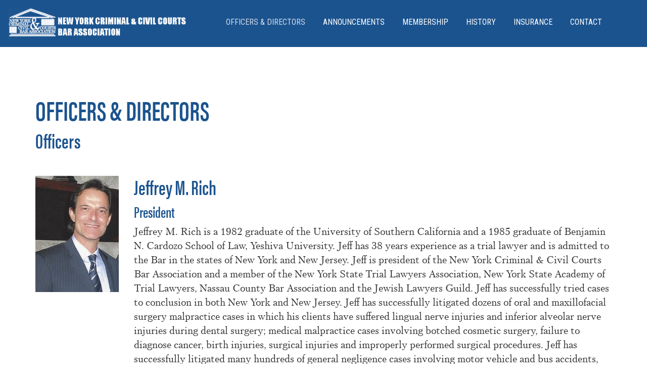

--- FILE ---
content_type: text/html; charset=UTF-8
request_url: https://www.nycccba.org/officers-directors
body_size: 5043
content:
<!DOCTYPE html>
<html lang="en">

	<head>
		
<meta charset="utf-8">
<meta http-equiv="X-UA-Compatible" content="IE=Edge,chrome=1">
<meta name="viewport" content="width=device-width, initial-scale=1.0, maximum-scale=1.0, user-scalable=no" />

<title>Officers &amp; Directors | NYCCCBA</title>

<script>
  window.app = {"version":"2.7.53","revision":"dd958d488e9ea8643a2a60eeea20e0854969873b","theme":{"frontend":"theme_gecywjgo_jaaxmodl","backend":"_backend"},"assetPath":"\/cms\/js\/bundle\/","enable_click_tracking":true};
</script>

  <link href="/cms/themes/_frontend/_styles/platform.css?v=2.7.53" rel="stylesheet">
      <script src="/cms/js/bundle/webcomponents-lite.js"></script>

<link href="/themes/theme_gecywjgo_jaaxmodl/_styles/theme.css?v=2.7.53" rel="stylesheet">

<!-- Google Tag Manager -->
<script>(function(w,d,s,l,i){w[l]=w[l]||[];w[l].push({'gtm.start':
new Date().getTime(),event:'gtm.js'});var f=d.getElementsByTagName(s)[0],
j=d.createElement(s),dl=l!='dataLayer'?'&l='+l:'';j.async=true;j.src=
'https://www.googletagmanager.com/gtm.js?id='+i+dl;f.parentNode.insertBefore(j,f);
})(window,document,'script','dataLayer','GTM-M446T932');</script>
<!-- End Google Tag Manager -->
<meta name="keywords" content="NYCCCBA, new york criminal bar association, new york bar association, new york civil courts association, ny criminal bar association, ny bar association, ny civil courts association, new york criminal & civil courts bar association" /><meta name="description" content="The New York Criminal & Civil Courts Bar Association has been described in the Congressional Record as a “crusading bar association when others were straight laced and never involved in controversy."" />
<link rel="shortcut icon" href="/favicon.ico?r=1621025557">

		<link rel="stylesheet" href="https://use.fontawesome.com/releases/v5.4.1/css/all.css" integrity="sha384-5sAR7xN1Nv6T6+dT2mhtzEpVJvfS3NScPQTrOxhwjIuvcA67KV2R5Jz6kr4abQsz" crossorigin="anonymous">
    <link rel="stylesheet" href="https://use.typekit.net/wpj5bxd.css">
	
	<meta name="google-site-verification" content="kvLSjiqI2JkmXM0fHrQ0ZJap0UgESUNuxPQiIHEdSzk" />
	
	</head>

	<body>

		<header class="header header-solid			 is-fixed">

			<div class="container-fluid">
				<div class="header-left">
					<a class="logo" href="/" title="New York Criminal &amp; Civil Courts Bar Association"><img src="/content/images/logo-nycccba-w.png" alt="New York Criminal &amp; Civil Courts Bar Association"></a>

					<button type="button" class="navbar-toggle collapsed" data-toggle="collapse" data-target="#navbar" aria-expanded="false" aria-controls="navbar">
						<i class="fi fi-fw fi-bars"></i>
						Menu
					</button>
				</div>

				<div class="header-center justify-content-center">
											<div class="navbar">
							<div id="navbar" class="navbar-collapse collapse">

								
<!-- BEGIN: block_position(main_menu) -->
  <div class="block-style-default bi_qiemgc">
              
          <div class="block-content">
        


  <ul class="nav">
      
    <li class="active">
    <a href="/officers-directors" >
      Officers & Directors
    </a>

      </li>
    <li class="">
    <a href="/news" >
      Announcements
    </a>

      </li>
    <li class="">
    <a href="/membership" >
      Membership
    </a>

      </li>
    <li class="">
    <a href="/history" >
      History
    </a>

      </li>
    <li class="">
    <a href="/insurance" >
      Insurance
    </a>

      </li>
    <li class="">
    <a href="/contact" >
      Contact
    </a>

      </li>
  
  </ul>

  



      </div>
      </div>

<!--   END: block_position(main_menu) -->


																
							</div>
						</div>
									</div>

											</div>
		</header>


				

				

		<main class="main" role="main">
			<div class="container">
				<div
					class="row">
										

										<article
						 class="col-sm-12 main-body"   >

												
<h1>
 Officers &amp; Directors
</h1>

<h2>
 Officers
</h2>

<p>
 &nbsp;
</p>

<div class="row">
 <div class="col-sm-2 sticky-side">
  <img alt="Jeffrey M. Rich" class="profile-image" src="/content/images/officers/JeffRich.jpg">
 </div>

 <div class="col-sm-10">
  <h2>
   Jeffrey M. Rich
  </h2>

  <h3>
   President
  </h3>

  <p>
   Jeffrey M. Rich is a 1982 graduate of the University of Southern California and a 1985 graduate of Benjamin N. Cardozo School of Law, Yeshiva University. Jeff has 38 years experience as a trial lawyer and is admitted to the Bar in the states of New York and New Jersey. Jeff is president of the New York Criminal &amp; Civil Courts Bar Association and a member of the New York State Trial Lawyers Association, New York State Academy of Trial Lawyers, Nassau County Bar Association and the Jewish Lawyers Guild. Jeff has successfully tried cases to conclusion in both New York and New Jersey. Jeff has successfully litigated dozens of oral and maxillofacial surgery malpractice cases in which his clients have suffered lingual nerve injuries and inferior alveolar nerve injuries during dental surgery; medical malpractice cases involving botched cosmetic surgery, failure to diagnose cancer, birth injuries, surgical injuries and improperly performed surgical procedures. Jeff has successfully litigated many hundreds of general negligence cases involving motor vehicle and bus accidents, slips, trips and falls, construction site accidents, municipal liability and transit system liability cases. Jeff is recognized by his peers, having received the highest possible rating in both legal ability and ethical standards, when he received an “AV” Preeminent rating by Martindale Hubbell in 2013 and every year since then. Jeff has been selected as a New York Metro Super Lawyer 12 years in a row, 2013-2024.
  </p>
 </div>
</div>

<p>
 &nbsp;
</p>

<div class="row">
 <div class="col-sm-2 sticky-side">
  <img alt="Brian D. Graifman" class="profile-image" src="/content/images/officers/graifman.jpg">
 </div>

 <div class="col-sm-10">
  <h2>
   Brian D. Graifman
  </h2>

  <h3>
   Vice President
  </h3>

  <p>
   With 25 years of experience, Brian Graifman is a seasoned litigator representing a wide spectrum of clients in complex litigation in state and federal courts, arbitration tribunals, and securities and regulatory disciplinary defense.
  </p>

  <p>
   Brian has successfully litigated significant cases against regulators in a variety of forums, including a recent landmark decision at the United States Court of Appeals for the Second Circuit determining that FINRA has no authority to enforce collection of its disciplinary fines; a Second Circuit decision vacating with prejudice disciplinary sanctions that had been imposed by the NASD and sustained by the SEC; a Second Circuit case vacating a judgment for short-swing profits, in a decision rejecting a test established by Ninth Circuit, and where Brian successfully fended off a subsequent application of the U.S. Solicitor General seeking review at the United States Supreme Court; and another case where the United States Supreme Court invalidated portions of Helms Act restricting indecent material on cable TV in part based on plurality opinion adopting Brian’s argument.
  </p>

  <p>
   Brian has also had numerous strategic and procedural victories, including cases defining the limits of jurisdiction and scope of arbitrability; a win at the Second Circuit establishing that arbitrability is determined by a summary judgment standard; a victory at the New York Court of Appeals dismissing the case on grounds of federal preemption; and another case vacating an arbitration award for lack of a fair opportunity to be heard.
  </p>

  <p>
   Brian is an active member of the New York County Lawyers’ Association where he is Co-Chair of the Committee on New York State Supreme Court and serves on the Committees on Federal Courts, and Appellate Courts, and at the New York City Bar Association, as a member of the Judiciary Committee and past member of the Committee on State Courts of Superior Jurisdiction. Brian has co-authored and/or co-chaired various committee and association reports, served on panels, authored many articles in legal publications, and assisted in revamping court rules and forms.
  </p>

  <p>
   Brian graduated from New York Law School in 1988, second in his class, where he was a Research Editor on Law Review and a member of Moot Court.
  </p>

  <p>
   Among other past positions, Brian served as Law Clerk for the late Judge Roger J. Miner of the United States Court of Appeals for the Second Circuit, and was an Associate at Skadden, Arps, Slate Meagher &amp; Flom. Brian is admitted to practice in the State of New York, and before the United States District Courts for the Southern and Eastern Districts of New York; the District Court of Connecticut, the United States Courts of Appeals for the Second and Ninth Circuits; and the United States Supreme Court. He is peer-rated as AV Preeminent, the highest rating bestowed by the publishers of the Martindale-Hubbell directory.
  </p>
 </div>
</div>

<p>
 &nbsp;
</p>

<div class="row">
 <div class="col-sm-2 sticky-side">
  <img alt="Thomas G. Sellers" class="profile-image" src="/content/images/officers/ThomanSellers.jpg">
 </div>

 <div class="col-sm-10">
  <h2>
   Thomas G. Sellers
  </h2>

  <h3>
   Treasurer
  </h3>

  <p>
   Thomas G. Sellers has been a member of the NYCCCBA since 1985, joining because of the opportunity to work with Executive Director and Past President Sidney Siller, Esq. He has served the Bar Association as a member of its Continuing Legal Education Committee, for several years under the able chairmanship of James Gargan, Esq.
  </p>

  <p>
   Thomas was admitted to practice in December, 1972 in the Fourth Department. Apart from volunteer work, such as coaching high school mock trials, he works exclusively for Charles J. Sellers &amp; Co., Inc., an insurance agency, brokerage and third party administrator. He serves as director and treasurer of three related business corporations.
  </p>

  <p>
   Thomas has served as Treasurer of the New York Criminal and Civil Courts Bar Association (NYCCCBA) since 2011. He is a graduate of Canisius College with a degree in accounting and a graduate of the SUNY Buffalo Law School. In addition to the New York Criminal and Civil Courts Bar Association, he is a member of the Erie County Bar Association, New York State Bar Association, the Jewish Lawyers Guild and the St. Thomas More Guild.
  </p>
 </div>
</div>

<p>
 &nbsp;
</p>

<div class="row">
 <div class="col-sm-2">
  <img alt="Kathleen M. Sellers" class="profile-image" src="/content/images/officers/KathleenSellers.jpg">
 </div>

 <div class="col-sm-10 sticky-side">
  <h2>
   Kathleen M. Sellers
  </h2>

  <h3>
   Secretary
  </h3>

  <p>
   Kate Sellers obtained her B.A. from Canisius College in 1994 and her J.D. from Duke University School of Law in 1997, where she was a member of the Duke Law Journal . She clerked for the Hon. Richard J. Arcara, United States District Judge for the Western District of New York, and then joined Hodgson Russ LLP in Buffalo, New York. Kate practiced in Hodgson Russ’s Business Litigation practice group until 2009, when she decided to join her family owned and operated insurance agency, Charles J. Sellers &amp; Co., Inc. Kate is licensed in all lines of insurance, holds Chartered Life Underwriter (CLU) and Registered Health Underwriter (RHU) designations, and is Assistant Vice President &amp; Counsel at Sellers &amp; Co. She is a member of the Erie County Bar Association and the American Bar Association, as well as the New York Criminal &amp; Civil Courts Bar Association.
  </p>
 </div>
</div>

<h2>
 Directors
</h2>

<p>
 &nbsp;
</p>

<ul>
 <li>
  Brian D. Graifman
 </li>
 <li>
  Thomas A. Moore
 </li>
 <li>
  Jeffrey M. Rich
 </li>
 <li>
  Kathleen M. Sellers
 </li>
 <li>
  Ellen Swartz Simpson
 </li>
</ul>



					</article>


														</div>
			</div>
		</main>


				

				

							<section class="section03">
				<div class="container">
					
<!-- BEGIN: block_position(section03) -->
  <div class="block-style-default bi_spdsbg ">
              
          <div class="block-content">
        <h2 style="text-align: center;">
 Serving Attorneys Throughout the State of New York
</h2>
      </div>
      </div>

<!--   END: block_position(section03) -->

				</div>
			</section>
		

				

				

				

							<section class="strong-footer">
				<div class="container">
					
<!-- BEGIN: block_position(strong_footer) -->

  <div class="block-style-side-by-side bi_cifuex ">

              
          <div class="block-content">
        <h2>
 <a class="logo" href="/" title="New York Criminal &amp; Civil Courts Bar Association"><img alt="New York Criminal &amp; Civil Courts Bar Association" src="/content/images/logo-nycccba-w.png"></a>
</h2>

<p>
 1430 Broadway, Suite 1802,<br>
 New York, NY 10018
</p>

<p>
 <strong>Phone:</strong> <a href="tel:212-766-4030">212-766-4030</a>
</p>
<!--
<p>
 <a href="/" target="_blank"><i class="fab fa-fw fa-facebook-f"></i></a> <a href="/" target="_blank"><i class="fab fa-fw fa-twitter"></i></a> <a href="/" target="_blank"><i class="fab fa-fw fa-instagram"></i></a>
</p>

<p>
 &nbsp;
</p>
-->
      </div>
    
  </div>



  <div class="block-style-side-by-side bi_qzwfnj ">

                  <div class="block-title">
          <h2>About Us</h2>
        </div>
          
          <div class="block-content">
        <ul>
 <li>
  <a href="/officers-directors">Officers &amp; Directors</a>&nbsp;
 </li>
 <li>
  <a href="/history">History</a>
 </li>
 <li>
  <a href="/membership">Become A Member</a>
 </li>
</ul>
      </div>
    
  </div>



  <div class="block-style-side-by-side bi_wtsnlz ">

                  <div class="block-title">
          <h2>For Members</h2>
        </div>
          
          <div class="block-content">
        <ul>
 <li>
  <a href="/news">Announcements</a>
 </li>
 <li>
  <a href="/membership">Membership</a>
 </li>
 <li>
  <a href="/insurance">Insurance</a>
 </li>
 <li>
  <a href="/contact">Contact Us</a>
 </li>
</ul>
      </div>
    
  </div>


<!--   END: block_position(strong_footer) -->

				</div>
			</section>
		

				<footer class="footer">
			<div class="container">
				
				<div class="copyright">
					Copyright © 2021-2026 New York Criminal & Civil Courts Bar Association.<p><a href="https://www.360psg.com/albany-web-design" target="_blank">Albany Web Design</a> by <a href="http://www.360psg.com" target="_blank">360PSG</a> | Powered by <a href="http://www.360psg.com" target="_blank">360CMS</a></p>
				</div>
			</div>
		</footer>


							<script src="//code.jquery.com/jquery-1.11.3.min.js"></script>
			<script src="//code.jquery.com/jquery-migrate-1.2.1.min.js"></script>
		
		<script src="/themes/theme_gecywjgo_jaaxmodl/js/bootstrap/3.4.1/bootstrap.min.js"></script>
		<script src="/themes/theme_gecywjgo_jaaxmodl/js/jquery.matchHeight.js"></script>
		<script src="/themes/theme_gecywjgo_jaaxmodl/js/scripts.js"></script>

		
  
  <script src="/cms/js/bundle/frontend-shared.js?r=dd958d488e9ea8643a2a60eeea20e0854969873b"></script>




<!-- Google Tag Manager (noscript) --><noscript><iframe src="https://www.googletagmanager.com/ns.html?id=GTM-M446T932"
height="0" width="0" style="display:none;visibility:hidden"></iframe></noscript><!-- End Google Tag Manager (noscript) -->
	</body>

</html>


--- FILE ---
content_type: application/javascript
request_url: https://www.nycccba.org/themes/theme_gecywjgo_jaaxmodl/js/scripts.js
body_size: 1807
content:
(function ($) {
  // Global Vars
  // ---------------
  var $window = $(window);
  var scrollY = $window.scrollTop();
  var $body = $("body");
  var $header = $(".header");
  var headerHeight = $header.outerHeight();
  var $banner = $(".banner");
  var bannerHeight = $banner.outerHeight();
  var $bannerText = $(".banner-text");
  var bannerTextHeight = $bannerText.outerHeight();
  var $mainBody = $(".main-body");

  /*
  ------------------------------------------------------------------------------
  DOM READY
  ------------------------------------------------------------------------------
  */
  $(document).ready(function () {
    autoPlayVideos();
    createEnhancedNav();
    createSideBySide();
    createSplit5050();
    handleBannerHeight();
    makeDivClickable(".clickable");

    //
    // Collapse "mainbody" if it's empty
    //
    $(".main-body").children().length === 0
      ? $(".main").addClass("js-is-empty")
      : $(".main").removeClass("js-is-empty");
  });

  /*
  ------------------------------------------------------------------------------
  ON LOAD                                      fully loaded (including graphics)
  ------------------------------------------------------------------------------
  */
  $(window).on("load", function () {
    // Equal Height
    // ---------------------
    $(".card, .eqh").matchHeight();

    // Add padding to <body> if Header is Fixed, and Banner doensn't exist
    if ($header.hasClass("is-fixed") && $banner.length < 1) {
      $body.css("paddingTop", headerHeight);
    } else {
      $body.css("paddingTop", "");
    }

    /* Replace all SVG images with inline SVG
    ---------------------------------------------------------------------------- */
    jQuery('img[src$=".svg"]').each(function () {
      var $img = jQuery(this);
      var imgID = $img.attr("id");
      var imgClass = $img.attr("class");
      var imgURL = $img.attr("src");

      jQuery.get(
        imgURL,
        function (data) {
          // Get the SVG tag, ignore the rest
          var $svg = jQuery(data).find("svg");

          // Add replaced image's ID to the new SVG
          if (typeof imgID !== "undefined") {
            $svg = $svg.attr("id", imgID);
          }
          // Add replaced image's classes to the new SVG
          if (typeof imgClass !== "undefined") {
            $svg = $svg.attr("class", imgClass + " replaced-svg");
          }

          // Remove any invalid XML tags as per http://validator.w3.org
          $svg = $svg.removeAttr("xmlns:a");

          // Replace image with new SVG
          $img.replaceWith($svg);
        },
        "xml"
      );
    });
  });

  /*
  ------------------------------------------------------------------------------
  ON SCROLL
  ------------------------------------------------------------------------------
  */
  $(window).on("scroll", function () {
    var scrollTop = $(window).scrollTop();

    // If "banner" exists, header will be transparent by default.
    // If there's no "banner", header will be solid color by default.
    if ($banner.length > 0) {
      // Next, if header "is-fixed", turn it dark as the user scrolls
      scrollTop >= headerHeight
        ? $(".header.is-fixed").addClass("header-solid")
        : $(".header.is-fixed").removeClass("header-solid");
    }
  });

  /*
  ------------------------------------------------------------------------------
  ON RESIZE
  ------------------------------------------------------------------------------
  */
  $(window).on("resize", function () {
    handleBannerHeight();
  });

  /*
  Dynamic Side-By-Side Columns
  ------------------------------------------------------------------------------
  */
  function createSideBySide() {
    // Configuration -------------------------------------------------
    var bootstrap_version = 3; // 2 or 3
    var system_is_fission = false; // true or false
    // End Configuration ---------------------------------------------

    // No need to edit below this line -------------------------------
    var $side_by_side =
      system_is_fission === true
        ? $(".theme-side-by-side")
        : $(".block-style-side-by-side");
    var $parent_container = $side_by_side.parent();

    $parent_container.each(function (i, el) {
      var $target_divs = $(el).find($side_by_side);
      var num_of_divs = $target_divs.length;

      // console.log( "i: " + i + ": " + $(this).attr('class') );

      // wrap all target DIVs with a "js-row"
      $target_divs.wrapAll(
        '<div class="' +
          (bootstrap_version == 2 ? "row-fluid" : "row") +
          ' js-row">'
      );

      // number of DIVs in each container
      $target_divs.each(function (i, element) {
        if (num_of_divs >= 5) {
          $(element).addClass(bootstrap_version == 2 ? "span2" : "col-sm-2");
        }
        if (num_of_divs >= 4) {
          $(element).addClass(bootstrap_version == 2 ? "span3" : "col-sm-3");
        }
        if (num_of_divs == 3) {
          $(element).addClass(bootstrap_version == 2 ? "span4" : "col-sm-4");
        }
        if (num_of_divs == 2) {
          $(element).addClass(bootstrap_version == 2 ? "span6" : "col-sm-6");
        }
        if (num_of_divs == 1) {
          $(element).addClass(bootstrap_version == 2 ? "span12" : "col-sm-12");
        }
      });
    });
  }

  /*
   * Split 50-50
   * ---------------------------------------------------------------------------
   * Lays out your Modules in a 50-50 split.
   * Unlike "side-by-side", these modules will always take 50% of screen.
   */
  function createSplit5050() {
    // Config
    var bootstrapVersion = 3; // 2 or 3
    var systemIsFission = false; // true or false

    // No need to edit below this line
    // -------------------------------
    var $splitModule =
      systemIsFission === true
        ? $(".theme-split-50-50")
        : $(".block-style-split-50-50");
    var $parentContainer = $splitModule.parent();

    $parentContainer.each(function (i, el) {
      var $targetDivs = $(el).find($splitModule);
      var numOfDivs = $targetDivs.length;

      // wrap all target DIVs with a new "js-row"
      $targetDivs.wrapAll(
        '<div class="' +
          (bootstrapVersion == 2 ? "row-fluid" : "row") +
          ' js-split-row">'
      );

      // apply the proper class based on the number of DIVs
      // $targetDivs.each(function(i, element) {
      //   $(element).addClass( (bootstrapVersion == 2) ? 'span6' : 'col-sm-6' );
      // });
    });
  }

  /*
  Enhance The Navigation
  ------------------------------------------------------------------------------
  * adds a "dropdown" class to li elements that have a submenu
  * adds an icon to elements that have a submenu
  */
  function createEnhancedNav() {
    $(".nav li").has("ul").addClass("dropdown");
    $(".dropdown > a").append('<span class="fa fa-fw fa-angle-down" />');
  }

  /*
  Banner Height
  ------------------------------------------------------------------------------
  */
  function handleBannerHeight() {
    $bannerText.css({ paddingTop: headerHeight + 40 });
  }

  /*
  Autoplay Videos in Chrome.
  ------------------------------------------------------------------------------
  * fixes: https://bugs.chromium.org/p/chromium/issues/detail?id=593273
  */
  function autoPlayVideos() {
    var vid = document.getElementById("vid");
    if (vid !== null && vid.length > 0) {
      setTimeout(function () {
        if (vid.paused) {
          vid.play();
        }
      }, 150);
    }
  }

  /* Make Div clickable
  ------------------------------------------------------------------------------
  */
  function makeDivClickable(div) {
    $(div).each(function () {
      var url = $(this).find("a").attr("href");
      if (url) {
        $(this).css("cursor", "pointer");
        $(this).on("click", function () {
          window.location = url;
        });
      }
    });
  }
})(jQuery);
